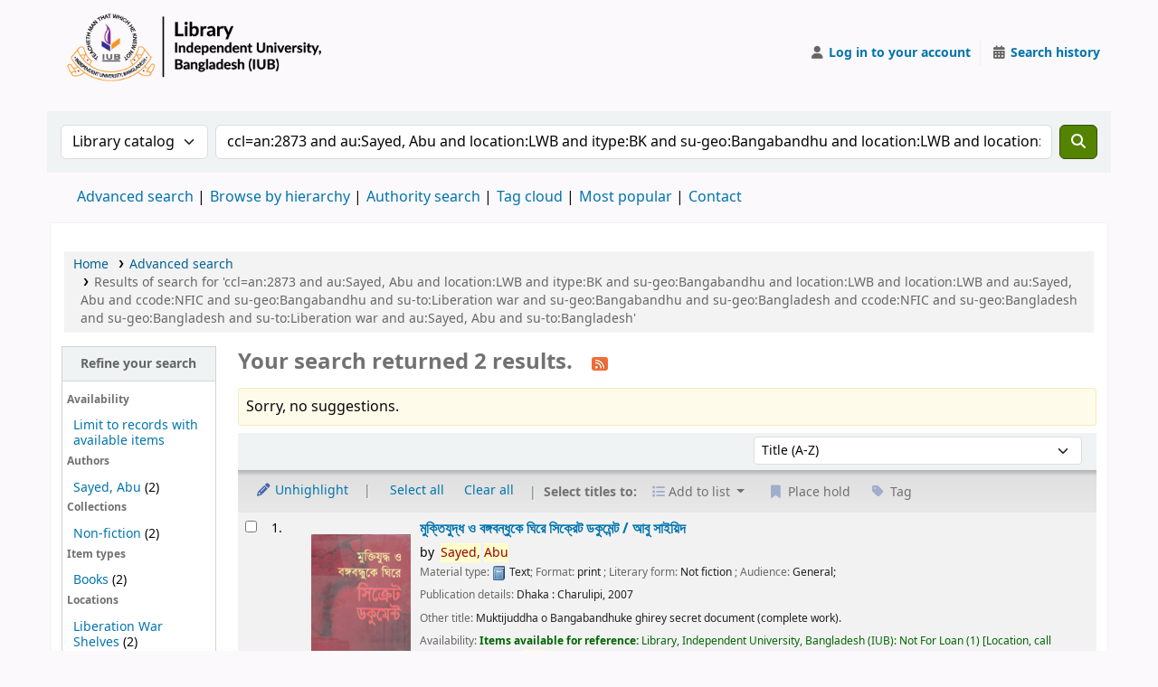

--- FILE ---
content_type: text/html; charset=UTF-8
request_url: https://opac.iub.edu.bd/cgi-bin/koha/opac-search.pl?q=ccl=an%3A2873%20and%20au%3ASayed%2C%20Abu%20and%20location%3ALWB%20and%20itype%3ABK%20and%20su-geo%3ABangabandhu%20and%20location%3ALWB%20and%20location%3ALWB%20and%20au%3ASayed%2C%20Abu%20and%20ccode%3ANFIC%20and%20su-geo%3ABangabandhu%20and%20su-to%3ALiberation%20war%20and%20su-geo%3ABangabandhu%20and%20su-geo%3ABangladesh%20and%20ccode%3ANFIC%20and%20su-geo%3ABangladesh%20and%20su-geo%3ABangladesh%20and%20su-to%3ALiberation%20war%20and%20au%3ASayed%2C%20Abu%20and%20su-to%3ABangladesh&sort_by=title_az&count=25&limit=au:Sayed,%20Abu
body_size: 13195
content:
























































































































    
    
















    
    
    



<!DOCTYPE html>
<!-- TEMPLATE FILE: opac-results.tt -->









<html lang="en" class="no-js">
<head>

<title
    >Results of search for 'ccl=an:2873 and au:Sayed, Abu and location:LWB and itype:BK and su-geo:Bangabandhu and location:LWB and location:LWB and au:Sayed, Abu and ccode:NFIC and su-geo:Bangabandhu and su-to:Liberation war and su-geo:Bangabandhu and su-geo:Bangladesh and ccode:NFIC and su-geo:Bangladesh and su-geo:Bangladesh and su-to:Liberation war and au:Sayed, Abu and su-to:Bangladesh' &rsaquo; IUB Library catalog</title
>
<meta name="robots" content="noindex" />
<link type="text/css" href="/opac-tmpl/lib/Chocolat/css/chocolat_25.0504000.css" rel="stylesheet">



<meta http-equiv="Content-Type" content="text/html; charset=utf-8" />
<meta name="generator" content="Koha" />
<!-- leave this for stats -->
<meta name="viewport" content="width=device-width, initial-scale=1" />
<meta name="csrf-token" content="b19e093c69559aac1306ba75b2e94cc52b384074,a645fa95a67d1ba450fe20cd42f306f6b1d2786f,1768767494" />


<link rel="shortcut icon" href="http://www.iub.edu.bd/favicon.ico" type="image/x-icon" />
<link rel="apple-touch-icon" href="http://www.iub.edu.bd/favicon.ico" type="image/x-icon" />

    
        
    


    <link href="/opac-tmpl/bootstrap/css/opac_25.0504000.css" type="text/css" rel="stylesheet">




    <link href="/opac-tmpl/bootstrap/css/print_25.0504000.css" type="text/css" rel="stylesheet" media="print">


    <!-- prettier-ignore-start -->
    <style>
div#logo {
  display: flex;
  align-items: center;
  gap: 15px; /* space between logo and text */
  height: 100px;
  padding-left: 10px;
  background: none !important;
}

/* Add background image (logo) inside the div */
div#logo::before {
  content: "";
  display: inline-block;
  background-image: url('/logo.png');
  background-size: contain;
  background-repeat: no-repeat;
  width: 300px;
  height: 100px;
  flex-shrink: 0;
}

/* Add the library name inline with the logo */
div#logo::after {
  content: "";
  font-size: 20px;
  font-weight: bold;
  color: rgba(129, 8, 65, 1);
  display: inline-block;
  white-space: nowrap;
}

</style>
    <!-- prettier-ignore-end -->




    <link rel="search" type="application/opensearchdescription+xml" href="https://opac.iub.edu.bd/cgi-bin/koha/opac-search.pl?format=opensearchdescription" title="Search IUB Library " />
    <link rel="unapi-server" type="application/xml" title="unAPI" href="https://opac.iub.edu.bd/cgi-bin/koha/unapi" />


<script>
    var Koha = {};
    function _(s) { return s } // dummy function for gettext
    const is_logged_in = false
</script>

<script src="/opac-tmpl/bootstrap/js/Gettext_25.0504000.js"></script>
<script src="/opac-tmpl/bootstrap/js/i18n_25.0504000.js"></script>

<link type="text/css" href="/opac-tmpl/lib/fontawesome/css/fontawesome.min_25.0504000.css" rel="stylesheet">
<link href="/opac-tmpl/lib/fontawesome/css/brands.min_25.0504000.css" type="text/css" rel="stylesheet">
<link type="text/css" href="/opac-tmpl/lib/fontawesome/css/solid.min_25.0504000.css" rel="stylesheet">
































































































<link
    rel="alternate"
    type="application/rss+xml"
    title="IUB Library  Search RSS feed"
    href="https://opac.iub.edu.bd/cgi-bin/koha/opac-search.pl?q=ccl=an%3A2873%20and%20au%3ASayed%2C%20Abu%20and%20location%3ALWB%20and%20itype%3ABK%20and%20su-geo%3ABangabandhu%20and%20location%3ALWB%20and%20location%3ALWB%20and%20au%3ASayed%2C%20Abu%20and%20ccode%3ANFIC%20and%20su-geo%3ABangabandhu%20and%20su-to%3ALiberation%20war%20and%20su-geo%3ABangabandhu%20and%20su-geo%3ABangladesh%20and%20ccode%3ANFIC%20and%20su-geo%3ABangladesh%20and%20su-geo%3ABangladesh%20and%20su-to%3ALiberation%20war%20and%20au%3ASayed%2C%20Abu%20and%20su-to%3ABangladesh%20and%20au%3ASayed%2C%20Abu&amp;count=50&amp;sort_by=acqdate_dsc&amp;format=rss"
/>
</head>




    


    




    

<body ID="results" class="branch-default scrollto" >


































































































































<button id="scrolltocontent">Skip to main content</button>
<!-- prettier-ignore-start -->
<!-- closed in opac-bottom.inc -->
<div id="wrapper">
<!-- prettier-ignore-end -->
<header id="header-region" class="noprint">
    <nav class="navbar navbar-expand">
        <div id="logo">
            <a class="navbar-brand" href="/cgi-bin/koha/opac-main.pl">
                
                    IUB Library 
                
            </a>
        </div>
        
            
            <ul id="cart-list-nav" class="navbar-nav">
                
                <li class="divider-vertical"></li>
                
                    
                        <li class="nav-item dropdown">
                            <a
                                href="/cgi-bin/koha/opac-shelves.pl"
                                title="Show lists"
                                class="nav-link dropdown-toggle"
                                id="listsmenu"
                                data-bs-toggle="dropdown"
                                role="button"
                                aria-label="Show dropdown with detailed list information"
                                aria-haspopup="true"
                                aria-expanded="false"
                                ><i class="fa fa-list fa-fw fa-icon-black" aria-hidden="true"></i> <span class="listslabel">Lists</span>
                            </a>
                            <div aria-labelledby="listsmenu" role="menu" class="dropdown-menu">
                                
                                    <a class="dropdown-item" href="/cgi-bin/koha/opac-shelves.pl?op=list&amp;public=1" tabindex="0" role="menuitem"><strong>Public lists</strong></a>
                                    
                                    
                                        <a class="dropdown-item" href="/cgi-bin/koha/opac-shelves.pl?op=view&amp;shelfnumber=268&amp;sortfield=title" tabindex="0" role="menuitem"
                                            >NewArrivals: April-June-2024</a
                                        >
                                        
                                        
                                    
                                        <a class="dropdown-item" href="/cgi-bin/koha/opac-shelves.pl?op=view&amp;shelfnumber=285&amp;sortfield=title" tabindex="0" role="menuitem"
                                            >SELS-Life Sciences</a
                                        >
                                        
                                        
                                    
                                        <a class="dropdown-item" href="/cgi-bin/koha/opac-shelves.pl?op=view&amp;shelfnumber=227&amp;sortfield=title" tabindex="0" role="menuitem"
                                            >SETS-Computer Science and Engineering</a
                                        >
                                        
                                        
                                    
                                        <a class="dropdown-item" href="/cgi-bin/koha/opac-shelves.pl?op=view&amp;shelfnumber=234&amp;sortfield=title" tabindex="0" role="menuitem"
                                            >SPPH-Pharmacy</a
                                        >
                                        
                                        
                                    
                                        <a class="dropdown-item" href="/cgi-bin/koha/opac-shelves.pl?op=view&amp;shelfnumber=202&amp;sortfield=title" tabindex="0" role="menuitem"
                                            >SBE-Accounting</a
                                        >
                                        
                                        
                                    
                                        <a class="dropdown-item" href="/cgi-bin/koha/opac-shelves.pl?op=view&amp;shelfnumber=200&amp;sortfield=title" tabindex="0" role="menuitem"
                                            >SBE-Marketing</a
                                        >
                                        
                                        
                                    
                                        <a class="dropdown-item" href="/cgi-bin/koha/opac-shelves.pl?op=view&amp;shelfnumber=282&amp;sortfield=title" tabindex="0" role="menuitem"
                                            >SBE-Economics</a
                                        >
                                        
                                        
                                    
                                        <a class="dropdown-item" href="/cgi-bin/koha/opac-shelves.pl?op=view&amp;shelfnumber=198&amp;sortfield=title" tabindex="0" role="menuitem"
                                            >SELS-Environmental Science and Management</a
                                        >
                                        
                                        
                                    
                                        <a class="dropdown-item" href="/cgi-bin/koha/opac-shelves.pl?op=view&amp;shelfnumber=193&amp;sortfield=title" tabindex="0" role="menuitem"
                                            >SLASS-English and Modern Languages</a
                                        >
                                        
                                        
                                    
                                        <a class="dropdown-item" href="/cgi-bin/koha/opac-shelves.pl?op=view&amp;shelfnumber=51&amp;sortfield=title" tabindex="0" role="menuitem"
                                            >SPPH-Public Health</a
                                        >
                                        
                                        
                                    
                                        <a class="dropdown-item listmenulink" href="/cgi-bin/koha/opac-shelves.pl?op=list&amp;public=1" tabindex="0" role="menuitem">View all</a>
                                    
                                
                                
                                    <div class="dropdown-divider"></div>
                                
                                
                                    <a class="dropdown-item" href="/cgi-bin/koha/opac-shelves.pl?op=list&amp;public=0" tabindex="0" role="menuitem"><strong>Your lists</strong></a>
                                    
                                        <a class="dropdown-item" href="/cgi-bin/koha/opac-shelves.pl?op=add_form" tabindex="0" role="menuitem">Log in to create your own lists</a>
                                    
                                
                            </div>
                            <!-- / .dropdown-menu -->
                        </li>
                        <!-- / .nav-item.dropdown -->
                    
                
                
            </ul>
            <!-- / .navbar-nav -->
        
        
            
            
            <ul id="members" class="navbar-nav">
                <li class="nav-item dropdown dropdown-menu-end">
                    
                        
                            
                                <a href="/cgi-bin/koha/svc/auth/googleopenidconnect" class="nav-link login-link loginModal-trigger" aria-label="Log in to your account"
                                    ><i class="fa fa-user fa-icon-black fa-fw" aria-hidden="true"></i> <span class="userlabel">Log in to your account</span></a
                                >
                            
                        
                    

                    
                </li>
                <!-- Cookie consent button for non logged-in users -->
                
                    <li style="display:none" id="cookieConsentDivider" class="divider-vertical" aria-hidden="true"></li>
                    <li style="display:none" id="cookieConsentLi" class="nav-item" aria-hidden="true">
                        <a id="cookieConsentButton" href="#" name="Your cookies" class="nav-link" title="View and amend cookies you have consented to" role="button">
                            <i class="fa fa-cookie-bite fa-fw fa-icon-black" aria-hidden="true"></i>
                            <span class="cookieconsentlabel">Your cookies</span>
                        </a>
                    </li>
                
                
                    
                        <li class="divider-vertical"></li>
                        <li class="nav-item search_history">
                            <a class="nav-link" href="/cgi-bin/koha/opac-search-history.pl" title="View your search history">
                                <i class="fa fa-calendar-days fa-fw fa-icon-black" aria-hidden="true"></i>
                                <span class="search_history_label">Search history</span>
                            </a>
                        </li>
                    
                
            </ul>
        
    </nav>
    <!-- /navbar -->

    
</header>
<!-- / header-region -->


    <div class="container-fluid">
        
            <div class="row">
                <div class="col">
                    <div id="opac-main-search" class="mastheadsearch">
                        
                            <form name="searchform" method="get" action="/cgi-bin/koha/opac-search.pl" id="searchform">
                                <div class="row gx-2">
                                    <div class="col-sm-auto order-2 order-sm-2">
                                        <label for="masthead_search" class="visually-hidden">Search the catalog by:</label>
                                        <select name="idx" id="masthead_search" class="form-select">
                                            
                                                <option value="" data-placeholder="Search the catalog by keyword">Library catalog</option>
                                            
                                            
                                                <option value="ti" data-placeholder="Search the catalog by title">Title</option>
                                            
                                            
                                                <option value="au" data-placeholder="Search the catalog by author">Author</option>
                                            
                                            
                                                <option value="su" data-placeholder="Search the catalog by subject">Subject</option>
                                            
                                            
                                                <option value="nb" data-placeholder="Search the catalog by ISBN">ISBN</option>
                                            
                                            
                                                <option value="ns" data-placeholder="Search the catalog by ISSN">ISSN</option>
                                            
                                            
                                                <option value="se" data-placeholder="Search the catalog by series">Series</option>
                                            
                                            
                                                
                                                    <option value="callnum" data-placeholder="Search the catalog by call number">Call number</option>
                                                
                                            
                                        </select>
                                    </div>
                                    <!-- /.col-sm-auto -->

                                    <div class="col order-4 order-sm-3">
                                        
                                            <label for="translControl1" class="visually-hidden">Search the catalog by keyword</label>
                                            <input type="text" class="transl1 form-control" id="translControl1" name="q" value="ccl=an:2873 and au:Sayed, Abu and location:LWB and itype:BK and su-geo:Bangabandhu and location:LWB and location:LWB and au:Sayed, Abu and ccode:NFIC and su-geo:Bangabandhu and su-to:Liberation war and su-geo:Bangabandhu and su-geo:Bangladesh and ccode:NFIC and su-geo:Bangladesh and su-geo:Bangladesh and su-to:Liberation war and au:Sayed, Abu and su-to:Bangladesh" placeholder="Search the catalog by keyword" /><span id="translControl"></span>
                                        
                                    </div>
                                    <!-- /.col -->

                                    
                                        
                                            
                                        
                                    

                                    <div class="order-5 col-sm-auto">
                                        <button type="submit" id="searchsubmit" class="btn btn-primary" title="Search" aria-label="Search">
                                            <i class="fa fa-search" aria-hidden="true"></i>
                                        </button>
                                    </div>
                                </div>
                                <!-- /.form-row -->
                                <input type="hidden" name="weight_search" value="1" />
                            </form>
                         </div
                    ><!-- /#opac-main-search -->
                </div>
                <!-- /.col -->
            </div>
            <!-- /.row -->
        

        <div class="row">
            <ul class="nav" id="moresearches">
                <li class="nav-item">
                    <a href="/cgi-bin/koha/opac-search.pl">Advanced search</a>
                </li>
                
                
                    <li class="nav-item">
                        <a href="/cgi-bin/koha/opac-browser.pl">Browse by hierarchy</a>
                    </li>
                
                
                    <li class="nav-item">
                        <a href="/cgi-bin/koha/opac-authorities-home.pl">Authority search</a>
                    </li>
                
                
                
                    <li class="nav-item">
                        <a href="/cgi-bin/koha/opac-tags.pl">Tag cloud</a>
                    </li>
                
                
                
                    <li class="nav-item">
                        <a href="/cgi-bin/koha/opac-topissues.pl">Most popular</a>
                    </li>
                
                
                
                
                    <li class="nav-item">
                        <a id="library_page" href="/cgi-bin/koha/opac-library.pl">
                            
                                <span>Contact</span>
                            
                        </a>
                    </li>
                
                
    

            </ul>
            <!-- /.nav#moresearches -->
        </div>
        <!-- /.row -->
    </div>
    <!-- /.container-fluid -->



    <!-- Login form hidden by default, used for modal window -->
    <div id="loginModal" class="modal" tabindex="-1" role="dialog" aria-labelledby="modalLoginLabel" aria-hidden="true">
        <div class="modal-dialog">
            <div class="modal-content">
                <div class="modal-header">
                    <h1 class="modal-title" id="modalLoginLabel">Log in to your account</h1>
                    <button type="button" class="btn-close" data-bs-dismiss="modal" aria-label="Close"></button>
                </div>
                <form action="/cgi-bin/koha/opac-user.pl" method="post" name="auth" id="modalAuth">
                    <input type="hidden" name="csrf_token" value="b19e093c69559aac1306ba75b2e94cc52b384074,a645fa95a67d1ba450fe20cd42f306f6b1d2786f,1768767494" />

                    <input type="hidden" name="has-search-query" id="has-search-query" value="" />
                    <div class="modal-body">
                        
                            <a href="/cgi-bin/koha/svc/auth/googleopenidconnect" class="btn btn-light" id="openid_connect"><i class="fa-brands fa-google" aria-hidden="true"></i> Log in with Google</a>
                            <p>If you do not have a Google account, but do have a local account, you can still log in: </p>
                        
                        
                        
                            
                            
                            <input type="hidden" name="koha_login_context" value="opac" />
                            <fieldset class="brief">
                                <div class="local-login">
                                    
    <label for="muserid">Card number or username:</label>
<input type="text" id="muserid" name="login_userid" autocomplete="off" /> <label for="mpassword">Password:</label
                                    ><input type="password" id="mpassword" name="login_password" autocomplete="off" />
                                    <fieldset class="action">
                                        <input type="hidden" name="op" value="cud-login" />
                                        <input type="submit" class="btn btn-primary" value="Log in" />
                                    </fieldset>
                                </div>
                                
                                
                                    <div id="forgotpassword-modal" class="forgotpassword">
                                        <p><a href="/cgi-bin/koha/opac-password-recovery.pl">Forgot your password?</a></p>
                                    </div>
                                
                                
                            </fieldset>
                        
                    </div>
                </form>
                <!-- /#auth -->
            </div>
            <!-- /.modal-content -->
        </div>
        <!-- /.modal-dialog -->
    </div>
    <!-- /#modalAuth  -->





<main class="main">
    
    <nav id="breadcrumbs" aria-label="Breadcrumb" class="breadcrumbs">
        <ol class="breadcrumb">
            
            
                
    
        <li class="breadcrumb-item"> 
                    <a href="/cgi-bin/koha/opac-main.pl" title="Home">Home</a>
                 </li>
    

                <li class="breadcrumb-item"> 
                    <a href="/cgi-bin/koha/opac-search.pl">Advanced search</a>
                 </li>
    

            
            
    
        <li class="breadcrumb-item active">
            <a href="#" aria-current="page"> 
                
                    <span title="You searched for 'an:2873 and au:Sayed, Abu and location:LWB and itype:BK and su-geo:Bangabandhu and location:LWB and location:LWB and au:Sayed, Abu and ccode:NFIC and su-geo:Bangabandhu and su-to:Liberation war and su-geo:Bangabandhu and su-geo:Bangladesh and ccode:NFIC and su-geo:Bangladesh and su-geo:Bangladesh and su-to:Liberation war and au:Sayed, Abu and su-to:Bangladesh'"
                        >Results of search for 'ccl=an:2873 and au:Sayed, Abu and location:LWB and itype:BK and su-geo:Bangabandhu and location:LWB and location:LWB and au:Sayed, Abu and ccode:NFIC and su-geo:Bangabandhu and su-to:Liberation war and su-geo:Bangabandhu and su-geo:Bangladesh and ccode:NFIC and su-geo:Bangladesh and su-geo:Bangladesh and su-to:Liberation war and au:Sayed, Abu and su-to:Bangladesh'</span
                    >
                
             </a>
        </li>
            
        </ol>
    </nav>


    

    <div class="container-fluid">
        <div class="row">
            
                <div class="col-lg-2">
                    <div id="facetcontainer">
                        <!-- FACETS START -->
                        


























    <div id="search-facets">
        <h2><a href="#" class="menu-collapse-toggle" aria-expanded="false">Refine your search</a></h2>
        <ul class="menu-collapse">
            
            <li id="availability_facet"
                ><h3 id="facet-availability">Availability</h3>
                <ul>
                    
                        <li><a href="/cgi-bin/koha/opac-search.pl?q=ccl=an%3A2873%20and%20au%3ASayed%2C%20Abu%20and%20location%3ALWB%20and%20itype%3ABK%20and%20su-geo%3ABangabandhu%20and%20location%3ALWB%20and%20location%3ALWB%20and%20au%3ASayed%2C%20Abu%20and%20ccode%3ANFIC%20and%20su-geo%3ABangabandhu%20and%20su-to%3ALiberation%20war%20and%20su-geo%3ABangabandhu%20and%20su-geo%3ABangladesh%20and%20ccode%3ANFIC%20and%20su-geo%3ABangladesh%20and%20su-geo%3ABangladesh%20and%20su-to%3ALiberation%20war%20and%20au%3ASayed%2C%20Abu%20and%20su-to%3ABangladesh%20and%20au%3ASayed%2C%20Abu&amp;sort_by=title_az&amp;limit=available">Limit to records with available items</a></li>
                    
                </ul>
                
            </li>

            
                
                    <li id="au_id">
                        
                            <h3 id="facet-authors">Authors</h3>
                        
                        <ul>
                            
                            
                                
                            
                            
                                
                            
                            
                                
                                
                                
                                
                                
                                <li class="" style="">
                                    
                                        
                                        <span class="facet-label"><a href="/cgi-bin/koha/opac-search.pl?q=ccl=an%3A2873%20and%20au%3ASayed%2C%20Abu%20and%20location%3ALWB%20and%20itype%3ABK%20and%20su-geo%3ABangabandhu%20and%20location%3ALWB%20and%20location%3ALWB%20and%20au%3ASayed%2C%20Abu%20and%20ccode%3ANFIC%20and%20su-geo%3ABangabandhu%20and%20su-to%3ALiberation%20war%20and%20su-geo%3ABangabandhu%20and%20su-geo%3ABangladesh%20and%20ccode%3ANFIC%20and%20su-geo%3ABangladesh%20and%20su-geo%3ABangladesh%20and%20su-to%3ALiberation%20war%20and%20au%3ASayed%2C%20Abu%20and%20su-to%3ABangladesh%20and%20au%3ASayed%2C%20Abu&amp;sort_by=title_az&amp;count=25&limit=au:Sayed,%20Abu" title="Sayed, Abu">Sayed, Abu</a></span>
                                        
                                            <span class="facet-count"> (2)</span>
                                        
                                    
                                </li>
                            
                            
                        </ul>
                    </li>
                
            
                
                    <li id="ccode_id">
                        
                            <h3 id="facet-collections">Collections</h3>
                        
                        <ul>
                            
                            
                                
                            
                            
                                
                            
                            
                                
                                
                                
                                
                                
                                <li class="" style="">
                                    
                                        
                                        <span class="facet-label"><a href="/cgi-bin/koha/opac-search.pl?q=ccl=an%3A2873%20and%20au%3ASayed%2C%20Abu%20and%20location%3ALWB%20and%20itype%3ABK%20and%20su-geo%3ABangabandhu%20and%20location%3ALWB%20and%20location%3ALWB%20and%20au%3ASayed%2C%20Abu%20and%20ccode%3ANFIC%20and%20su-geo%3ABangabandhu%20and%20su-to%3ALiberation%20war%20and%20su-geo%3ABangabandhu%20and%20su-geo%3ABangladesh%20and%20ccode%3ANFIC%20and%20su-geo%3ABangladesh%20and%20su-geo%3ABangladesh%20and%20su-to%3ALiberation%20war%20and%20au%3ASayed%2C%20Abu%20and%20su-to%3ABangladesh%20and%20au%3ASayed%2C%20Abu&amp;sort_by=title_az&amp;count=25&limit=ccode:NFIC" title="NFIC">Non-fiction</a></span>
                                        
                                            <span class="facet-count"> (2)</span>
                                        
                                    
                                </li>
                            
                            
                        </ul>
                    </li>
                
            
                
                    <li id="itype_id">
                        
                            <h3 id="facet-itemtypes">Item types</h3>
                        
                        <ul>
                            
                            
                                
                            
                            
                                
                            
                            
                                
                                
                                
                                
                                
                                <li class="" style="">
                                    
                                        
                                        <span class="facet-label"><a href="/cgi-bin/koha/opac-search.pl?q=ccl=an%3A2873%20and%20au%3ASayed%2C%20Abu%20and%20location%3ALWB%20and%20itype%3ABK%20and%20su-geo%3ABangabandhu%20and%20location%3ALWB%20and%20location%3ALWB%20and%20au%3ASayed%2C%20Abu%20and%20ccode%3ANFIC%20and%20su-geo%3ABangabandhu%20and%20su-to%3ALiberation%20war%20and%20su-geo%3ABangabandhu%20and%20su-geo%3ABangladesh%20and%20ccode%3ANFIC%20and%20su-geo%3ABangladesh%20and%20su-geo%3ABangladesh%20and%20su-to%3ALiberation%20war%20and%20au%3ASayed%2C%20Abu%20and%20su-to%3ABangladesh%20and%20au%3ASayed%2C%20Abu&amp;sort_by=title_az&amp;count=25&limit=itype:BK" title="BK">Books</a></span>
                                        
                                            <span class="facet-count"> (2)</span>
                                        
                                    
                                </li>
                            
                            
                        </ul>
                    </li>
                
            
                
                    <li id="location_id">
                        
                            <h3 id="facet-locations">Locations</h3>
                        
                        <ul>
                            
                            
                                
                            
                            
                                
                            
                            
                                
                                
                                
                                
                                
                                <li class="" style="">
                                    
                                        
                                        <span class="facet-label"><a href="/cgi-bin/koha/opac-search.pl?q=ccl=an%3A2873%20and%20au%3ASayed%2C%20Abu%20and%20location%3ALWB%20and%20itype%3ABK%20and%20su-geo%3ABangabandhu%20and%20location%3ALWB%20and%20location%3ALWB%20and%20au%3ASayed%2C%20Abu%20and%20ccode%3ANFIC%20and%20su-geo%3ABangabandhu%20and%20su-to%3ALiberation%20war%20and%20su-geo%3ABangabandhu%20and%20su-geo%3ABangladesh%20and%20ccode%3ANFIC%20and%20su-geo%3ABangladesh%20and%20su-geo%3ABangladesh%20and%20su-to%3ALiberation%20war%20and%20au%3ASayed%2C%20Abu%20and%20su-to%3ABangladesh%20and%20au%3ASayed%2C%20Abu&amp;sort_by=title_az&amp;count=25&limit=location:LWB" title="LWB">Liberation War Shelves</a></span>
                                        
                                            <span class="facet-count"> (2)</span>
                                        
                                    
                                </li>
                            
                            
                        </ul>
                    </li>
                
            
                
                    <li id="su-geo_id">
                        
                            <h3 id="facet-places">Places</h3>
                        
                        <ul>
                            
                            
                                
                            
                            
                                
                            
                            
                                
                                
                                
                                
                                
                                <li class="" style="">
                                    
                                        
                                        <span class="facet-label"><a href="/cgi-bin/koha/opac-search.pl?q=ccl=an%3A2873%20and%20au%3ASayed%2C%20Abu%20and%20location%3ALWB%20and%20itype%3ABK%20and%20su-geo%3ABangabandhu%20and%20location%3ALWB%20and%20location%3ALWB%20and%20au%3ASayed%2C%20Abu%20and%20ccode%3ANFIC%20and%20su-geo%3ABangabandhu%20and%20su-to%3ALiberation%20war%20and%20su-geo%3ABangabandhu%20and%20su-geo%3ABangladesh%20and%20ccode%3ANFIC%20and%20su-geo%3ABangladesh%20and%20su-geo%3ABangladesh%20and%20su-to%3ALiberation%20war%20and%20au%3ASayed%2C%20Abu%20and%20su-to%3ABangladesh%20and%20au%3ASayed%2C%20Abu&amp;sort_by=title_az&amp;count=25&limit=su-geo:Bangabandhu" title="Bangabandhu">Bangabandhu</a></span>
                                        
                                            <span class="facet-count"> (2)</span>
                                        
                                    
                                </li>
                            
                                
                                
                                
                                
                                
                                <li class="" style="">
                                    
                                        
                                        <span class="facet-label"><a href="/cgi-bin/koha/opac-search.pl?q=ccl=an%3A2873%20and%20au%3ASayed%2C%20Abu%20and%20location%3ALWB%20and%20itype%3ABK%20and%20su-geo%3ABangabandhu%20and%20location%3ALWB%20and%20location%3ALWB%20and%20au%3ASayed%2C%20Abu%20and%20ccode%3ANFIC%20and%20su-geo%3ABangabandhu%20and%20su-to%3ALiberation%20war%20and%20su-geo%3ABangabandhu%20and%20su-geo%3ABangladesh%20and%20ccode%3ANFIC%20and%20su-geo%3ABangladesh%20and%20su-geo%3ABangladesh%20and%20su-to%3ALiberation%20war%20and%20au%3ASayed%2C%20Abu%20and%20su-to%3ABangladesh%20and%20au%3ASayed%2C%20Abu&amp;sort_by=title_az&amp;count=25&limit=su-geo:Bangladesh" title="Bangladesh">Bangladesh</a></span>
                                        
                                            <span class="facet-count"> (2)</span>
                                        
                                    
                                </li>
                            
                            
                        </ul>
                    </li>
                
            
                
                    <li id="su-to_id">
                        
                            <h3 id="facet-topics">Topics</h3>
                        
                        <ul>
                            
                            
                                
                            
                            
                                
                            
                            
                                
                                
                                
                                
                                
                                <li class="" style="">
                                    
                                        
                                        <span class="facet-label"><a href="/cgi-bin/koha/opac-search.pl?q=ccl=an%3A2873%20and%20au%3ASayed%2C%20Abu%20and%20location%3ALWB%20and%20itype%3ABK%20and%20su-geo%3ABangabandhu%20and%20location%3ALWB%20and%20location%3ALWB%20and%20au%3ASayed%2C%20Abu%20and%20ccode%3ANFIC%20and%20su-geo%3ABangabandhu%20and%20su-to%3ALiberation%20war%20and%20su-geo%3ABangabandhu%20and%20su-geo%3ABangladesh%20and%20ccode%3ANFIC%20and%20su-geo%3ABangladesh%20and%20su-geo%3ABangladesh%20and%20su-to%3ALiberation%20war%20and%20au%3ASayed%2C%20Abu%20and%20su-to%3ABangladesh%20and%20au%3ASayed%2C%20Abu&amp;sort_by=title_az&amp;count=25&limit=su-to:Bangladesh" title="Bangladesh">Bangladesh</a></span>
                                        
                                            <span class="facet-count"> (2)</span>
                                        
                                    
                                </li>
                            
                                
                                
                                
                                
                                
                                <li class="" style="">
                                    
                                        
                                        <span class="facet-label"><a href="/cgi-bin/koha/opac-search.pl?q=ccl=an%3A2873%20and%20au%3ASayed%2C%20Abu%20and%20location%3ALWB%20and%20itype%3ABK%20and%20su-geo%3ABangabandhu%20and%20location%3ALWB%20and%20location%3ALWB%20and%20au%3ASayed%2C%20Abu%20and%20ccode%3ANFIC%20and%20su-geo%3ABangabandhu%20and%20su-to%3ALiberation%20war%20and%20su-geo%3ABangabandhu%20and%20su-geo%3ABangladesh%20and%20ccode%3ANFIC%20and%20su-geo%3ABangladesh%20and%20su-geo%3ABangladesh%20and%20su-to%3ALiberation%20war%20and%20au%3ASayed%2C%20Abu%20and%20su-to%3ABangladesh%20and%20au%3ASayed%2C%20Abu&amp;sort_by=title_az&amp;count=25&limit=su-to:Liberation%20war" title="Liberation war">Liberation war</a></span>
                                        
                                            <span class="facet-count"> (2)</span>
                                        
                                    
                                </li>
                            
                            
                        </ul>
                    </li>
                
            
        </ul>
    </div>
    <!-- / #search-facets -->

    


                        <!-- FACETS END -->
                    </div>
                </div>
            

            
            
                
            
            <div class="col-lg-10 maincontent">
                
                    
                        <h1 id="numresults">
                            Your search returned 2 results.
                            <a
                                href="https://opac.iub.edu.bd/cgi-bin/koha/opac-search.pl?q=ccl=an%3A2873%20and%20au%3ASayed%2C%20Abu%20and%20location%3ALWB%20and%20itype%3ABK%20and%20su-geo%3ABangabandhu%20and%20location%3ALWB%20and%20location%3ALWB%20and%20au%3ASayed%2C%20Abu%20and%20ccode%3ANFIC%20and%20su-geo%3ABangabandhu%20and%20su-to%3ALiberation%20war%20and%20su-geo%3ABangabandhu%20and%20su-geo%3ABangladesh%20and%20ccode%3ANFIC%20and%20su-geo%3ABangladesh%20and%20su-geo%3ABangladesh%20and%20su-to%3ALiberation%20war%20and%20au%3ASayed%2C%20Abu%20and%20su-to%3ABangladesh%20and%20au%3ASayed%2C%20Abu&amp;count=50&amp;sort_by=acqdate_dsc&amp;format=rss"
                                class="btn btn-link rsssearchlink noprint"
                                aria-label="Subscribe to this search"
                            >
                                <i class="fa fa-rss rsssearchicon" aria-hidden="true" title="Subscribe to this search"></i>
                            </a>
                        </h1>
                        
                    
                

                <div id="userresults">
                    
                        <div id="didyoumean">Not what you expected? Check for <a href="/cgi-bin/koha/svc/suggestion?render=standalone&amp;q=ccl%3Dan%3A2873%20and%20au%3ASayed%2C%20Abu%20and%20location%3ALWB%20and%20itype%3ABK%20and%20su-geo%3ABangabandhu%20and%20location%3ALWB%20and%20location%3ALWB%20and%20au%3ASayed%2C%20Abu%20and%20ccode%3ANFIC%20and%20su-geo%3ABangabandhu%20and%20su-to%3ALiberation%20war%20and%20su-geo%3ABangabandhu%20and%20su-geo%3ABangladesh%20and%20ccode%3ANFIC%20and%20su-geo%3ABangladesh%20and%20su-geo%3ABangladesh%20and%20su-to%3ALiberation%20war%20and%20au%3ASayed%2C%20Abu%20and%20su-to%3ABangladesh">suggestions</a></div>
                    

                    
                        
                    
                    

                    <!-- Search Results Table -->
                    
                        <div class="searchresults">
                            <form action="/cgi-bin/koha/opac-search.pl" method="get" name="bookbag_form" id="bookbag_form">
                                <legend class="sr-only">Sort</legend>
                                
                                    
                                        <input type="hidden" name="q" value="ccl=an:2873 and au:Sayed, Abu and location:LWB and itype:BK and su-geo:Bangabandhu and location:LWB and location:LWB and au:Sayed, Abu and ccode:NFIC and su-geo:Bangabandhu and su-to:Liberation war and su-geo:Bangabandhu and su-geo:Bangladesh and ccode:NFIC and su-geo:Bangladesh and su-geo:Bangladesh and su-to:Liberation war and au:Sayed, Abu and su-to:Bangladesh and au:Sayed, Abu" />
                                    
                                    
                                

                                <div id="floating" class="sticky">
                                    <div id="toolbar" class="toolbar row align-items-center">
                                        <div id="top-pages" class="col"> 

 </div>
                                        
                                            <div class="sort_by col-sm-auto">
                                                <label for="sort_by" class="sr-only">Sort by:</label>
                                                <select id="sort_by" class="resort form-select form-select-sm" name="sort_by">
                                                    <option value="relevance">Relevance</option>
<optgroup label="Popularity">
    
        <option value="popularity_dsc">Popularity (most to least)</option>
    
    
        <option value="popularity_asc">Popularity (least to most)</option>
    
</optgroup>
<optgroup label="Author">
    
        <option value="author_az">Author (A-Z)</option>
    
    
        <option value="author_za">Author (Z-A)</option>
    
</optgroup>
<optgroup label="Call number">
    
        <option value="call_number_asc">Call number (0-9 to A-Z)</option>
    
    
        <option value="call_number_dsc">Call number (Z-A to 9-0)</option>
    
</optgroup>
<optgroup label="Dates">
    
        <option value="pubdate_dsc">Publication/Copyright date: Newest to oldest</option>
    
    
        <option value="pubdate_asc">Publication/Copyright date: Oldest to newest</option>
    
    
        <option value="acqdate_dsc">Acquisition date: Newest to oldest</option>
    
    
        <option value="acqdate_asc">Acquisition date: Oldest to newest</option>
    
</optgroup>
<optgroup label="Title">
    
        <option value="title_az" selected="selected">Title (A-Z)</option>
    
    
        <option value="title_za">Title (Z-A)</option>
    
</optgroup>

                                                </select>

                                                
                                            </div>
                                            <!-- /.sort_by -->
                                            <div id="sortsubmit" class="sort_by col-auto">
                                                <input type="submit" class="btn btn-primary btn-sm clearfix" value="Go" />
                                            </div>
                                            <!-- /.sort_by -->
                                        
                                    </div>
                                    <!-- / #toolbar -->

                                    <div class="selections-toolbar toolbar noprint">
    
        <div class="highlight_controls noprint">
            <a href="#" class="btn btn-link btn-sm highlight_toggle" id="highlight_toggle_off"><i class="fa-fw fa-solid fa-pencil" aria-hidden="true"></i> Unhighlight</a>
            <a href="#" class="btn btn-link btn-sm highlight_toggle" id="highlight_toggle_on"><i class="fa-fw fa-solid fa-pencil" aria-hidden="true"></i> Highlight</a>
        </div>
    

    <div class="check_control">
        <!-- checkall, clearall are now needed for placehold -->
        <span class="clearall">
            <a id="CheckAll" class="btn btn-link btn-sm" href="#">Select all</a>
        </span>
        <span class="checkall">
            <a id="CheckNone" class="btn btn-link btn-sm" href="#">Clear all</a>
        </span>
    </div>

    <div class="links">
        
            <span class="selections">Select titles to:</span>
        

        

        
            <div class="btn-group">
                <button type="button" class="btn btn-link btn-xs dropdown-toggle" data-bs-toggle="dropdown" aria-haspopup="true" aria-expanded="false">
                    <i class="fa fa-list" aria-hidden="true"></i> Add to list <span class="caret"></span>
                </button>
                <div class="dropdown-menu">
                    
                    
                    <div class="dropdown-divider"></div>
                    
                    <a href="#" class="dropdown-item addtolist newlist">New list</a>
                </div>
            </div>
            
        

        
            <button class="btn btn-link btn-sm hold disabled" type="button"> <i class="fa fa-fw fa-bookmark" aria-hidden="true"></i> Place hold </button>
        

        
            <span id="tagsel_span">
                <button id="tagsel_tag" class="btn btn-link btn-sm disabled" type="submit" style="display:none"><i class="fa fa-fw fa-tag" aria-hidden="true"></i> Tag</button>
            </span>
        
    </div>
    <!-- / .links -->
    
        <div id="tagsel_form" style="display:none">
            <label for="tagsel_new">New tag:</label>
            <input type="text" name="tagsel_new" id="tagsel_new" maxlength="100" />
            <input id="tagsel_button" name="tagsel_button" class="tagsel_button btn btn-sm btn-primary" title="Add" type="submit" value="Add" />
            <a href="#" id="tagsel_cancel">(done)</a>
        </div>
        <div id="tagsel_status" class="tagsel_tatus" style="display:none;"> Tag status here. </div>
    
</div>
<!-- / .selections-toolbar -->

                                </div>
                                <!-- /#floating -->

                                <!-- TABLE RESULTS START -->
                                <table class="table table-striped" role="presentation">
                                    <span class="sr-only">Results</span>

                                    <!-- Actual Search Results -->
                                    
                                        <tr>
                                            
                                            
                                                
                                            
                                            <td class="selectcol">
                                                
                                                    
                                                        <input
                                                            type="checkbox"
                                                            class="cb"
                                                            id="bib14248"
                                                            name="biblionumber"
                                                            value="14248"
                                                            aria-label="Select search result: মুক্তিযুদ্ধ ও বঙ্গবন্ধুকে ঘিরে সিক্রেট ডকুমেন্ট /"
                                                        />
                                                        <label for="bib14248"></label>
                                                    
                                                
                                            </td>

                                            
                                            <td class="numcol">
                                                
                                                    1.
                                                
                                            </td>

                                            
                                            
                                                <td class="covercol"> 

<div
    class="bookcover"
    data-itemtype="BK"
    data-itemtype_description="Books"
    data-biblionumber="14248"
    data-title="মুক্তিযুদ্ধ ও বঙ্গবন্ধুকে ঘিরে সিক্রেট ডকুমেন্ট /"
    data-subtitle=""
    data-author="Sayed, Abu"
    data-isbn="9845981054"
>
    <div
        class="cover-slider cover-slides itemtype_BK"
        data-biblionumber="14248"
        data-title="মুক্তিযুদ্ধ ও বঙ্গবন্ধুকে ঘিরে সিক্রেট ডকুমেন্ট /"
        data-isbn="9845981054"
        data-isbn="9845981054"
    >
        
            <div class="cover-image local-coverimg">
                <a href="/cgi-bin/koha/opac-image.pl?biblionumber=14248">
                    <img src="/cgi-bin/koha/opac-image.pl?thumbnail=1&biblionumber=14248" alt="Local cover image" />
                </a>
                <div class="hint">Local cover image</div>
            </div>
        

        
            <div class="cover-image amazon-coverimg">
                <a href="https://images-na.ssl-images-amazon.com/images/P/9845981054.01.LZZZZZZZ.jpg">
                    <img
                        src="https://images-na.ssl-images-amazon.com/images/P/9845981054.01.MZZZZZZZ.jpg"
                        alt="Amazon cover image"
                        id="amazon-thumbnail-14248"
                        data-link="http://www.amazon/gp/reader/9845981054#reader-link"
                    />
                </a>
                <div class="hint">Image from Amazon.com</div>
            </div>
        

        

        

        

        

        
        

        
    </div>
    <!-- /.cover-slider --> </div
><!-- / .bookcover -->
 </td>
                                            
                                            
                                            <td class="bibliocol">
                                                
                                                <div id="title_summary_14248" class="title_summary">
                                                    

<a href="/cgi-bin/koha/opac-detail.pl?biblionumber=14248" class="title">মুক্তিযুদ্ধ ও বঙ্গবন্ধুকে ঘিরে সিক্রেট ডকুমেন্ট / <span class="title_resp_stmt">আবু সাইয়িদ </span></a><span class="byAuthor">by</span> <ul class="author resource_list"><li><a href="/cgi-bin/koha/opac-search.pl?q=an:3680">Sayed, Abu</a></li></ul><div class="results_summary type">
<span class="results_material_type"><span class="label">Material type: </span><img src="/opac-tmpl/lib/famfamfam/BK.png" alt="" class="materialtype mt_icon_BK"> Text</span><span class="results_format"><span class="label">; Format: </span>
                    print
                </span><span class="results_contents_literary"><span class="label">; Literary form: </span>
                    Not fiction
                </span><span class="results_audience"><span class="label">; Audience: </span>
             General;
            </span> </div><div class="results_summary publisher">
<span class="label">Publication details: </span><span class="publisher_place" property="location">Dhaka :</span> <span property="name" class="publisher_name">Charulipi,</span> <span property="datePublished" class="publisher_date">2007</span>
</div><div class="results_summary other_title">
<span class="label">Other title: </span><ul class="resource_list"><li>Muktijuddha o Bangabandhuke ghirey secret document (complete work).</li></ul>
</div><div class="results_summary availability">
<span class="label">Availability: </span><span class="available reference"><span class="AvailabilityLabel"><strong>Items available for reference: </strong></span><span class="ItemSummary"><span class="notforloandesc_Not For Loan"><span class="ItemBranch">Library, Independent University, Bangladesh (IUB): Not For Loan</span> (1)<span class="CallNumberAndLabel"><span class="LabelCallNumber">Location, call number: </span><span class="CallNumber"><strong>Liberation War Shelves </strong>923.15492 S274m 2007</span></span>. </span></span></span>
</div>




                                                    

                                                    

                                                    

                                                    

                                                    

                                                    



                                                    

                                                    <div class="actions-menu noprint">
    
        
    

    

    
        
            <span class="actions"
                ><a href="/cgi-bin/koha/opac-request-article.pl?biblionumber=14248" class="btn btn-link btn-sm"><i class="fa-fw fa-solid fa-file-lines" aria-hidden="true"></i> Request article</a></span
            >
        
    

    
        
            <span class="actions">
                <span class="login4tags">
                    <a class="btn btn-link btn-sm loginModal-trigger" href="/cgi-bin/koha/opac-user.pl"><i class="fa fa-fw fa-tag" aria-hidden="true"></i> Log in to add tags</a>
                </span>
            </span>
        
    

    
        
            <span class="actions"
                ><a class="addtoshelf btn btn-link btn-sm" href="/cgi-bin/koha/opac-addbybiblionumber.pl?biblionumber=14248"><i class="fa fa-fw fa-list" aria-hidden="true"></i> Save to lists</a></span
            >
        
    

    
</div>

                                                </div>
                                            </td>
                                        </tr>
                                    
                                        <tr>
                                            
                                            
                                                
                                            
                                            <td class="selectcol">
                                                
                                                    
                                                        <input
                                                            type="checkbox"
                                                            class="cb"
                                                            id="bib14247"
                                                            name="biblionumber"
                                                            value="14247"
                                                            aria-label="Select search result: বঙ্গবন্ধু হত্যাকাণ্ড :"
                                                        />
                                                        <label for="bib14247"></label>
                                                    
                                                
                                            </td>

                                            
                                            <td class="numcol">
                                                
                                                    2.
                                                
                                            </td>

                                            
                                            
                                                <td class="covercol"> 

<div
    class="bookcover"
    data-itemtype="BK"
    data-itemtype_description="Books"
    data-biblionumber="14247"
    data-title="বঙ্গবন্ধু হত্যাকাণ্ড :"
    data-subtitle="ফ্যাক্টস্ এ্যান্ড ডকুমেন্টস্ /"
    data-author="Sayed, Abu"
    data-isbn=""
>
    <div
        class="cover-slider cover-slides itemtype_BK"
        data-biblionumber="14247"
        data-title="বঙ্গবন্ধু হত্যাকাণ্ড :"
        data-isbn=""
        data-isbn=""
    >
        
            <div class="cover-image local-coverimg">
                <a href="/cgi-bin/koha/opac-image.pl?biblionumber=14247">
                    <img src="/cgi-bin/koha/opac-image.pl?thumbnail=1&biblionumber=14247" alt="Local cover image" />
                </a>
                <div class="hint">Local cover image</div>
            </div>
        

        

        

        

        

        

        
        

        
    </div>
    <!-- /.cover-slider --> </div
><!-- / .bookcover -->
 </td>
                                            
                                            
                                            <td class="bibliocol">
                                                
                                                <div id="title_summary_14247" class="title_summary">
                                                    

<a href="/cgi-bin/koha/opac-detail.pl?biblionumber=14247" class="title">বঙ্গবন্ধু হত্যাকাণ্ড : ফ্যাক্টস্ এ্যান্ড ডকুমেন্টস্ / <span class="title_resp_stmt">আবু সাইয়িদ </span></a><span class="byAuthor">by</span> <ul class="author resource_list"><li><a href="/cgi-bin/koha/opac-search.pl?q=an:3680">Sayed, Abu</a></li></ul><div class="results_summary edition">
<span class="label">Edition: </span>1st Charulipi ed.</div><div class="results_summary type">
<span class="results_material_type"><span class="label">Material type: </span><img src="/opac-tmpl/lib/famfamfam/BK.png" alt="" class="materialtype mt_icon_BK"> Text</span><span class="results_format"><span class="label">; Format: </span>
                    print
                </span><span class="results_contents_literary"><span class="label">; Literary form: </span>
                    Not fiction
                </span><span class="results_audience"><span class="label">; Audience: </span>
             General;
            </span> </div><div class="results_summary publisher">
<span class="label">Publication details: </span><span class="publisher_place" property="location">Dhaka :</span> <span property="name" class="publisher_name">Charulipi,</span> <span property="datePublished" class="publisher_date">2008</span>
</div><div class="results_summary other_title">
<span class="label">Other title: </span><ul class="resource_list"><li>Bangabandhu hatyakanda facts and documents.</li></ul>
</div><div class="results_summary translated_title">
<span class="label">Title translated: </span>Assasination of Mujib : facts and documents.</div><div class="results_summary availability">
<span class="label">Availability: </span><span class="available reference"><span class="AvailabilityLabel"><strong>Items available for reference: </strong></span><span class="ItemSummary"><span class="notforloandesc_Not For Loan"><span class="ItemBranch">Library, Independent University, Bangladesh (IUB): Not For Loan</span> (1)<span class="CallNumberAndLabel"><span class="LabelCallNumber">Location, call number: </span><span class="CallNumber"><strong>Liberation War Shelves </strong>923.15492 S274b 2008</span></span>. </span></span></span>
</div>




                                                    

                                                    

                                                    

                                                    

                                                    

                                                    



                                                    

                                                    <div class="actions-menu noprint">
    
        
    

    

    
        
            <span class="actions"
                ><a href="/cgi-bin/koha/opac-request-article.pl?biblionumber=14247" class="btn btn-link btn-sm"><i class="fa-fw fa-solid fa-file-lines" aria-hidden="true"></i> Request article</a></span
            >
        
    

    
        
            <span class="actions">
                <span class="login4tags">
                    <a class="btn btn-link btn-sm loginModal-trigger" href="/cgi-bin/koha/opac-user.pl"><i class="fa fa-fw fa-tag" aria-hidden="true"></i> Log in to add tags</a>
                </span>
            </span>
        
    

    
        
            <span class="actions"
                ><a class="addtoshelf btn btn-link btn-sm" href="/cgi-bin/koha/opac-addbybiblionumber.pl?biblionumber=14247"><i class="fa fa-fw fa-list" aria-hidden="true"></i> Save to lists</a></span
            >
        
    

    
</div>

                                                </div>
                                            </td>
                                        </tr>
                                    
                                </table>
                            </form>
                            <!-- / #bookbag_form -->

                            <form id="hold_form" name="hold_form" method="get" action="/cgi-bin/koha/opac-reserve.pl">
                                <!-- The value will be set by holdBiblioNums() in basket.js -->
                                <input id="hold_form_biblios" type="hidden" name="biblionumbers" value="" />
                            </form>
                        </div>
                        <!-- / .searchresults -->

                        <div id="bottom-pages">

</div>
                    

                    
                    
                        <div class="suggestion">
                            Not finding what you're looking for?
                            <ul>
                                
                                    <li>Make a <a href="/cgi-bin/koha/opac-suggestions.pl?op=add_form">purchase suggestion</a></li>
                                
                                
                            </ul>
                        </div>
                    
                </div>
                <!-- / #userresults -->
            </div>
            <!-- /.span10/12 -->
        </div>
        <!-- / .row -->
    </div>
    <!-- / .container-fluid --> </main
><!-- / .main -->




































































































    
    
    <!-- prettier-ignore-start -->
    </div> <!-- / #wrapper in masthead.inc -->
    <!-- prettier-ignore-end -->

    




<!-- CookieConsentedJS code that may run -->


<!-- JavaScript includes -->
<script src="/opac-tmpl/lib/jquery/jquery-3.6.0.min_25.0504000.js"></script>
<script src="/opac-tmpl/lib/jquery/jquery-migrate-3.3.2.min_25.0504000.js"></script>
<script src="/opac-tmpl/lib/bootstrap/js/bootstrap.bundle.min_25.0504000.js"></script>
<script src="/opac-tmpl/lib/fontfaceobserver/fontfaceobserver.min_25.0504000.js"></script>
<script src="/opac-tmpl/lib/enquire/enquire.min_25.0504000.js"></script>
<script>
    let logged_in_user_id = "";
</script>
<script src="/opac-tmpl/bootstrap/js/global_25.0504000.js"></script>
<script type="module" src="/opac-tmpl/bootstrap/js/form-submit_25.0504000.js"></script>

    <script src="/opac-tmpl/bootstrap/js/amazonimages_25.0504000.js"></script>

<script>
    
        var query_desc = "an:2873 and au:Sayed, Abu and location:LWB and itype:BK and su-geo:Bangabandhu and location:LWB and location:LWB and au:Sayed, Abu and ccode:NFIC and su-geo:Bangabandhu and su-to:Liberation war and su-geo:Bangabandhu and su-geo:Bangladesh and ccode:NFIC and su-geo:Bangladesh and su-geo:Bangladesh and su-to:Liberation war and au:Sayed, Abu and su-to:Bangladesh";
        var querystring = "ccl=an:2873 and au:Sayed, Abu and location:LWB and itype:BK and su-geo:Bangabandhu and location:LWB and location:LWB and au:Sayed, Abu and ccode:NFIC and su-geo:Bangabandhu and su-to:Liberation war and su-geo:Bangabandhu and su-geo:Bangladesh and ccode:NFIC and su-geo:Bangladesh and su-geo:Bangladesh and su-to:Liberation war and au:Sayed, Abu and su-to:Bangladesh";
        var query_cgi = "q=ccl=an%3A2873%20and%20au%3ASayed%2C%20Abu%20and%20location%3ALWB%20and%20itype%3ABK%20and%20su-geo%3ABangabandhu%20and%20location%3ALWB%20and%20location%3ALWB%20and%20au%3ASayed%2C%20Abu%20and%20ccode%3ANFIC%20and%20su-geo%3ABangabandhu%20and%20su-to%3ALiberation%20war%20and%20su-geo%3ABangabandhu%20and%20su-geo%3ABangladesh%20and%20ccode%3ANFIC%20and%20su-geo%3ABangladesh%20and%20su-geo%3ABangladesh%20and%20su-to%3ALiberation%20war%20and%20au%3ASayed%2C%20Abu%20and%20su-to%3ABangladesh%20and%20au%3ASayed%2C%20Abu";
    

    
        $(window).load(function() {
            verify_images();
         });
    
    $(".print-large").on("click",function(){
        window.print();
        return false;
    });
    $(".addtoshelf").on("click",function(e){
        e.preventDefault();
        Dopop( this.href );
    });
    $("body").on("click", ".addtocart", function(e){
        e.preventDefault();
        var biblionumber = $(this).data("biblionumber");
        addRecord( biblionumber );
    });
    $("body").on("click", ".cartRemove", function(e){
        e.preventDefault();
        var biblionumber = $(this).data("biblionumber");
        delSingleRecord( biblionumber );
    });
</script>

    <script src="/opac-tmpl/bootstrap/js/basket_25.0504000.js"></script>


<script src="/opac-tmpl/bootstrap/js/tags_25.0504000.js"></script>




    <script src="/opac-tmpl/bootstrap/js/localcovers_25.0504000.js"></script>






<script src="/opac-tmpl/lib/js-cookie/js.cookie-3.0.1.min_25.0504000.js"></script>
<script src="/opac-tmpl/bootstrap/js/show-password-toggle_25.0504000.js"></script>
<script>
    $(document).ready(function () {
        if ($("#searchsubmit").length) {
            $(document).on("click", "#searchsubmit", function (e) {
                Cookies.remove("form_serialized", { path: "/" });
                Cookies.remove("form_serialized_limits", { path: "/" });
                Cookies.remove("search_path_code", { path: "/" });
            });
        }
    });
</script>




<script src="/opac-tmpl/lib/dayjs/dayjs.min_25.0504000.js"></script>
<script src="/opac-tmpl/lib/dayjs/plugin/timezone_25.0504000.js"></script>
<script src="/opac-tmpl/lib/dayjs/plugin/utc_25.0504000.js"></script>
<script>
    dayjs.extend(window.dayjs_plugin_utc);
    dayjs.extend(window.dayjs_plugin_timezone);
</script>
<!-- js-date-format.inc -->
<script>
    (function() {
        var def_date_format = 'metric';
        var def_time_format = '12hr';
        var def_tz = 'Asia/Dhaka';

        var get_date_pattern = function(format) {
            var date_pattern = 'YYYY-MM-DD';
            if(format == 'us') date_pattern = 'MM/DD/YYYY';
            if(format == 'metric') date_pattern = 'DD/MM/YYYY';
            if(format == 'dmydot') date_pattern = 'DD.MM.YYYY';
            return date_pattern;
        };

        var get_time_pattern = function(format) {
            var time_pattern = 'HH:mm';
            if(format == '12hr') time_pattern = 'hh:mm a';
            return time_pattern;
        };

        /*
         * A JS equivalent of the KohaDates TT Plugin. Passed an rfc3339 formatted date string,
         * or JS Date, the function will return a date string formatted as per the koha instance config.
         * Optionally accepts a dateformat parameter to allow override of the configured output format
         * as well as a 'withtime' boolean denoting whether to include time or not in the output string.
         */
        window.$date = function(value, options) {
            if(!value) return '';
            var tz = (options&&options.tz)||def_tz;
            var m = dayjs(value);
            if ( ! value.match(/^\d{4}-\d{2}-\d{2}$/ ) ) {
                m = m.tz(tz);
            }

            var dateformat = (options&&options.dateformat)||def_date_format;
            var withtime = (options&&options.withtime)||false;

            if(dateformat=='rfc3339' && withtime) return m.format();

            var timeformat = (options&&options.timeformat)||def_time_format;
            var date_pattern = get_date_pattern(dateformat);
            var time_pattern = !withtime?'':' '+get_time_pattern(timeformat);

            return m.format(date_pattern+time_pattern);
        }

        window.$datetime = function(value, options) {
            options = options||{};
            options.withtime = true;
            return $date(value, options);
        };

        window.$time = function(value, options) {
            if(!value) return '';
            var tz = (options&&options.tz)||def_tz;
            var m = dayjs(value);
            if(tz) m = m.tz(tz);

            var dateformat = (options&&options.dateformat);
            var timeformat = (dateformat=='rfc3339'&&'24hr')||(options&&options.timeformat)||def_time_format;

            return m.format(get_time_pattern(timeformat)+(dateformat=='rfc3339'?':ss'+(!m.isUTC()?'Z':''):''))+(dateformat=='rfc3339' && m.isUTC()?'Z':'');
        }

    })();
</script>
<!-- / js-date-format.inc -->


<script>
    (function () {
        /**
         * Format the biblio response from a Koha RESTful API request.
         * @param  {Object}  biblio  The biblio json object as returned from the Koha RESTful API
         * @param  {Object}  config  A configuration object
         *                           Valid keys are: `link`
         * @return {string}          The formatted HTML string
         */
        window.$biblio_to_html = function (biblio, config) {
            if (biblio === undefined) {
                return ""; // empty string for no biblio
            }

            var title = '<span class="biblio-title">';
            if (biblio.title != null && biblio.title != "") {
                title += escape_str(biblio.title);
            } else {
                title += _("No title");
            }
            title += "</span>";

            // add subtitle
            if (biblio.subtitle != null && biblio.subtitle != "") {
                title += ' <span class="biblio-subtitle">' + escape_str(biblio.subtitle) + "</span>";
            }

            // set title as link
            if (config && config.link) {
                if (config.link === "marcdetail") {
                    title = '<a href="/cgi-bin/koha/opac-MARCdetail.pl?biblionumber=' + encodeURIComponent(biblio.biblio_id) + '" class="title">' + title + "</a>";
                } else if (config.link === "labeled_marc") {
                    title = '<a href="/cgi-bin/koha/opac-labeledMARCdetail.pl?biblionumber=' + encodeURIComponent(biblio.biblio_id) + '" class="title">' + title + "</a>";
                } else if (config.link === "isbd") {
                    title = '<a href="/cgi-bin/koha/opac-ISBDdetail.pl?biblionumber=' + encodeURIComponent(biblio.biblio_id) + '" class="title">' + title + "</a>";
                } else {
                    title = '<a href="/cgi-bin/koha/opac-detail.pl?biblionumber=' + encodeURIComponent(biblio.biblio_id) + '" class="title">' + title + "</a>";
                }
            }

            // add medium
            if (biblio.medium != null && biblio.medium != "") {
                title += ' <span class="biblio-medium">' + escape_str(biblio.medium) + "</span>";
            }

            // add part numbers/names
            let part_numbers = typeof biblio.part_number === "string" ? biblio.part_number.split("|") : [];
            let part_names = typeof biblio.part_name === "string" ? biblio.part_name.split("|") : [];
            let i = 0;
            while (part_numbers[i] || part_names[i]) {
                if (part_numbers[i]) {
                    title += ' <span class="part-number">' + escape_str(part_numbers[i]) + "</span>";
                }
                if (part_names[i]) {
                    title += ' <span class="part-name">' + escape_str(part_names[i]) + "</span>";
                }
                i++;
            }

            return title;
        };
    })();
</script>


    
    
    <script src="/opac-tmpl/bootstrap/js/authtoresults_25.0504000.js"></script>
    
        <script src="/opac-tmpl/lib/jquery/plugins/jquery.highlight-5_25.0504000.js"></script>
    
    
    <script src="/opac-tmpl/lib/Chocolat/js/chocolat_25.0504000.js"></script>
    
    <script>
        const loggedinusername = 0;
        const opacbookbag = 0;
        const virtualshelves = 1;
    </script>
    <script src="/opac-tmpl/bootstrap/js/results-list_25.0504000.js"></script>
    <script>
        
            var q_array = new Array();  // holds search terms if available

            function highlightOff() {
                $("td").removeHighlight();
                $(".highlight_toggle").toggle();
            }
            function highlightOn() {
                var x;
                for (x in q_array) {
                    q_array[x] = q_array[x].replace(/\w*:([\w])/, "$1");
                    q_array[x] = q_array[x].toLowerCase();
                    var myStopwords = "and|or|not".toLowerCase().split('|');
                    if ( (q_array[x].length > 0) && ($.inArray(q_array[x], myStopwords) == -1) ) {
                        $(".title").highlight(q_array[x]);
                        $(".author").highlight(q_array[x]);
                        $(".results_summary").highlight(q_array[x]);
                    }
                }
                $(".highlight_toggle").toggle();
            }
        

        function verify_cover_images() {
            // Loop over each container in the template which contains covers
            $(".cover-slider").each(function( index ){
                let biblionumber = $(this).data("biblionumber");
                let booktitle = $(this).data("title");
                var lightbox_descriptions = [];
                $(this).find(".cover-image").each( function( index ){
                    var div = $(this);
                    // Find the image in the container
                    var img = div.find("img")[0];
                    if( img && $(img).length > 0 ){
                        // All slides start hidden. If this is the first one, show it.
                        // Check if Amazon image is present
                        if ( div.hasClass("amazon-coverimg") ) {
                            let w = img.width;
                            let h = img.height;
                            if ((w == 1) || (h == 1)) {
                                // Amazon returned single-pixel placeholder
                                // Remove the container
                                div.remove();
                            } else {
                                lightbox_descriptions.push(_("Amazon cover image (<a href='%s'>see the original image</a>)").format($(img).data('link')));
                            }
                        } else if( div.hasClass("custom-coverimg") ){

                            if ( (img.complete != null) && (!img.complete) || img.naturalHeight == 0 ) {
                                // No image was loaded via the CustomCoverImages system preference
                                // Remove the container
                                div.remove();
                            } else {
                                lightbox_descriptions.push(_("Custom cover image"));
                            }
                        } else if( div.hasClass("syndetics-coverimg") ){
                            lightbox_descriptions.push(_("Image from Syndetics"))
                        } else if( div.hasClass("googlejacket-coverimg" ) ){
                            if( img.naturalHeight  ){
                                lightbox_descriptions.push(_("Image from Google Books (<a href='%s'>see the original image</a>)").format($(img).data('link')));
                            }
                        } else if( div.hasClass("openlibrary-coverimg") ){
                            lightbox_descriptions.push(_("Image from OpenLibrary (<a href='%s'>see the original image</a>)").format($(img).data('link')));
                        } else if( div.hasClass("coce-coverimg" ) ){
                            // Identify which service's image is being loaded by Coce
                            var coce_description;
                            let src = $(img).attr("src");
                            if( src.indexOf('amazon.com') >= 0 ){
                                coce_description = _("Coce image from Amazon.com");
                            } else if( src.indexOf('google.com') >= 0 ){
                                coce_description = _("Coce image from Google Books");
                            } else if( src.indexOf('openlibrary.org') >= 0 ){
                                coce_description = _("Coce image from Open Library");
                            }
                            div.find(".hint").html(coce_description);
                            lightbox_descriptions.push(coce_description);
                        } else if ( div.hasClass("bakertaylor-coverimg" ) ){
                            lightbox_descriptions.push(_("Image from Baker &amp; Taylor"));
                        } else if ( div.hasClass("cover-image local-coverimg" ) ){
                            lightbox_descriptions.push(_("Local cover image"));
                        } else {
                            lightbox_descriptions.push(_("Cover image source unknown"));
                        }
                    } else {
                        div.remove();
                    }
                });

                // Lightbox for cover images
                Chocolat(this.querySelectorAll('.cover-image a'), {
                    description: function(){
                        return lightbox_descriptions[this.settings.currentImageIndex];
                    }
                });

            });

            $(".cover-slider").each(function(){
                var coverSlide = this;
                var coverImages = $(this).find(".cover-image");
                if( coverImages.length > 1 ){
                    coverImages.each(function( index ){
                        // If more that one image is present, add a navigation link
                        // for activating the slide
                        var covernav = $("<a href=\"#\" data-num=\"" + index + "\" class=\"cover-nav\"></a>");
                        if( index == 0 ){
                            // Set the first navigation link as active
                            $(covernav).addClass("nav-active");
                        }
                        $(covernav).html("<i class=\"fa fa-circle\"></i>");
                        $(coverSlide).append( covernav );
                    });
                }

                $(coverSlide).find(".cover-image").eq(0).show();

                if( $(coverSlide).find(".cover-image").length < 1 ){
                    $(coverSlide).remove();
                } else {
                    // This is a suboptimal workaround; we should do this via load, but
                    // the image code is scattered all over now. We come here now after
                    // window load and wait_for_images (so load completed).
                    var check_complete = 1;
                    $(coverSlide).find("img").each( function() {
                        if( !this.complete || this.naturalHeight == 0 ) check_complete = 0;
                    });
                    if( check_complete ) $(coverSlide).removeClass('cover-slides');
                }
            });

            $(".cover-slider").on("click",".cover-nav", function(e){
                e.preventDefault();
                var cover_slider = $(this).parent();
                // Adding click handler for cover image navigation links
                var num = $(this).data("num");
                $(cover_slider).find(".cover-nav").removeClass("nav-active");
                $(this).addClass("nav-active");
                $(cover_slider).find(".cover-image").hide();
                $(cover_slider).find(".cover-image").eq( num ).show();
            });

            $("#editions img").each(function(i){
                if ( this.src.indexOf('amazon.com') >= 0 ) {
                    let w = this.width;
                    let h = this.height;
                    if ((w == 1) || (h == 1)) {
                        this.src = 'https://images-na.ssl-images-amazon.com/images/G/01/x-site/icons/no-img-sm.gif';
                    } else if ( (this.complete != null) && (!this.complete) || this.naturalHeight == 0 ) {
                        this.src = 'https://images-na.ssl-images-amazon.com/images/G/01/x-site/icons/no-img-sm.gif';
                    }
                }
            });
        } /* /verify_images */


        let counter_wait = 0;
        function wait_for_images(cb){

            var loaded = 1;
            counter_wait++;

            

            

            

            if (!loaded && counter_wait < 50) {// Do not wait more than 5 seconds
                window.setTimeout(function(){wait_for_images(cb);}, 100);
            } else {
                if (counter_wait >= 50 ) {
                }
                cb();
            }
        }

        $(window).load(function() {
            wait_for_images(verify_cover_images);
        });

        $(document).ready(function(){

            $(".moretoggle").click(function(e){
                e.preventDefault();
                $(this).siblings(".collapsible-facet").toggle();
                $(this).siblings(".moretoggle").toggle();
                $(this).toggle();
            });

            
                $('a.title').each(function() {
                    $(this).attr("href", $(this).attr("href") + "&query_desc=an%3A2873%20and%20au%3ASayed%2C%20Abu%20and%20location%3ALWB%20and%20itype%3ABK%20and%20su-geo%3ABangabandhu%20and%20location%3ALWB%20and%20location%3ALWB%20and%20au%3ASayed%2C%20Abu%20and%20ccode%3ANFIC%20and%20su-geo%3ABangabandhu%20and%20su-to%3ALiberation%20war%20and%20su-geo%3ABangabandhu%20and%20su-geo%3ABangladesh%20and%20ccode%3ANFIC%20and%20su-geo%3ABangladesh%20and%20su-geo%3ABangladesh%20and%20su-to%3ALiberation%20war%20and%20au%3ASayed%2C%20Abu%20and%20su-to%3ABangladesh");
                });
            

            $(".br-readonly a").on("click", function(e){
                e.preventDefault();
            });

            $('.resort').change(function() {
                $('#bookbag_form').submit();
            });

            $('#results_per_page').change(function() {
                $('#bookbag_form').submit();
            });

            
                
                    q_array = query_desc.split(" ");
                    // ensure that we don't have "" at the end of the array, which can
                    // break the highlighter
                    while (q_array.length > 0 && q_array[q_array.length-1] == "") {
                        q_array = q_array.splice(0,-1);
                    }
                    highlightOn();
                    $("#highlight_toggle_on" ).hide().click(function(e) {
                        e.preventDefault();
                        highlightOn();
                    });
                    $("#highlight_toggle_off").show().click(function(e) {
                        e.preventDefault();
                        highlightOff();
                    });
                
                
                
            

            
            KOHA.LocalCover.GetCoverFromBibnumber(false);
            
            

            
                $("#didyoumean").load("/cgi-bin/koha/svc/suggestion?render=stub&q=ccl%3Dan%3A2873%20and%20au%3ASayed%2C%20Abu%20and%20location%3ALWB%20and%20itype%3ABK%20and%20su-geo%3ABangabandhu%20and%20location%3ALWB%20and%20location%3ALWB%20and%20au%3ASayed%2C%20Abu%20and%20ccode%3ANFIC%20and%20su-geo%3ABangabandhu%20and%20su-to%3ALiberation%20war%20and%20su-geo%3ABangabandhu%20and%20su-geo%3ABangladesh%20and%20ccode%3ANFIC%20and%20su-geo%3ABangladesh%20and%20su-geo%3ABangladesh%20and%20su-to%3ALiberation%20war%20and%20au%3ASayed%2C%20Abu%20and%20su-to%3ABangladesh",
                    function() {
                        $(this).addClass("dym-loaded");
                    });
            

            $("input.newtag").on('keydown', function(e){
                if (e.keyCode == 13) { e.preventDefault(); }
            });
        });
    </script>


    <script>
        $(document).ready(function () {
  // Remove Cart elements
  $('#cartmenulink').closest('li').remove(); // Cart menu item
  $('#cartDetails').remove();                // Cart status message
 // $('div#logo').remove();
  $('#nav').remove;

  // Remove Lists menu (entire dropdown)
  $('#listsmenu').closest('li.nav-item.dropdown').remove();

  // add url to the logo
  // $('div#logo').css('cursor', 'pointer').on('click', function() {
  //      window.location.href = '/';
  //  });

});

    </script>






</body>
<!-- prettier-ignore-start -->
</html>
<!-- prettier-ignore-end -->


